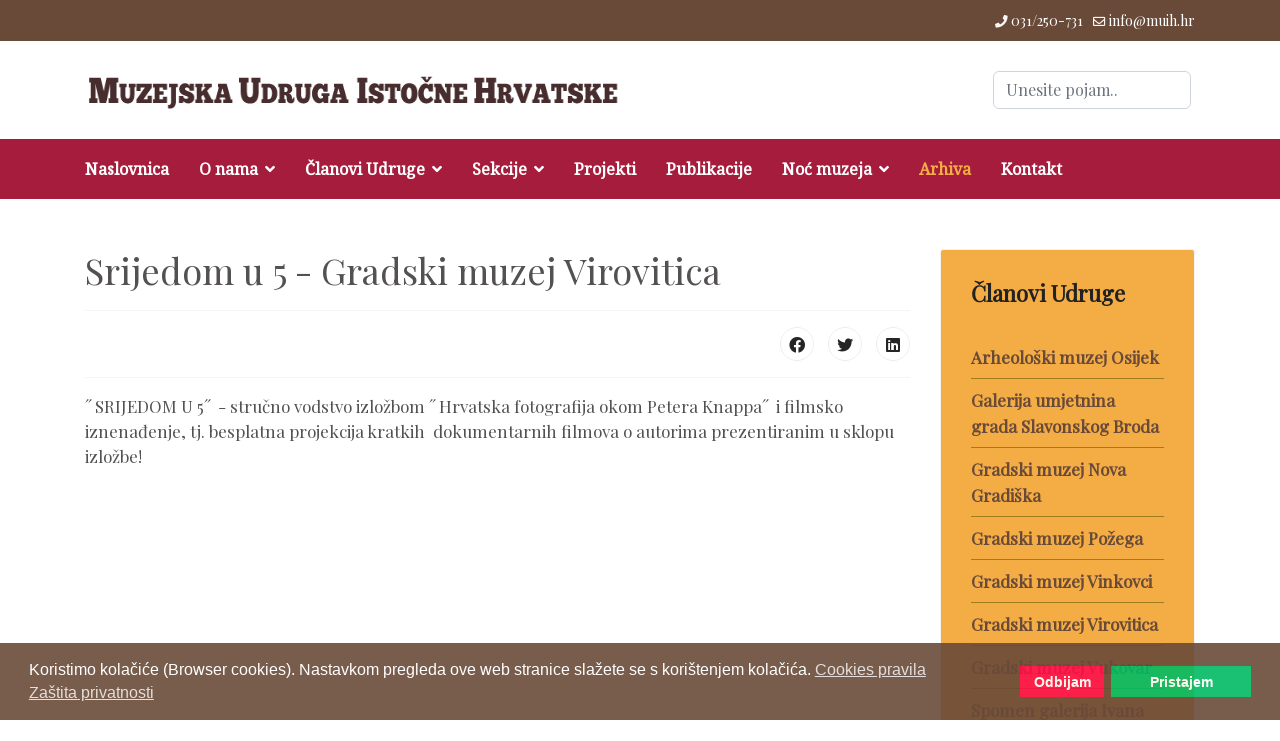

--- FILE ---
content_type: text/html; charset=utf-8
request_url: https://www.muih.hr/arhiva/635-srijedom-u-5-gradski-muzej-virovitica
body_size: 6822
content:

<!doctype html>
<html lang="hr-hr" dir="ltr">
	<head>
		
		<meta name="viewport" content="width=device-width, initial-scale=1, shrink-to-fit=no">
		<meta charset="utf-8" />
	<base href="https://www.muih.hr/arhiva/635-srijedom-u-5-gradski-muzej-virovitica" />
	<meta name="keywords" content="muzeji, udruga, istoДЌna hrvatska, muzealci, izloЕѕbe, galerije," />
	<meta name="author" content="BK" />
	<meta name="description" content="Muzejska udruga Istočne Hrvatske svoje korijene pronalazi u  godini 1951., kada je osnovana Slavonskoj podružnica Društva službenika i suradnika muzeja, galerija i konzervatorskih zavoda Museion u NR Hrvatskoj. " />
	<meta name="generator" content="Helix Ultimate - The Most Popular Joomla! Template Framework." />
	<title>Srijedom u 5 - Gradski muzej Virovitica - Muzejska Udruga Istočne Hrvatske</title>
	<link href="/images/favicon.png" rel="shortcut icon" type="image/vnd.microsoft.icon" />
	<link href="https://www.muih.hr/trazilica?catid=39&amp;id=635&amp;format=opensearch" rel="search" title="Traži Muzejska Udruga Istočne Hrvatske" type="application/opensearchdescription+xml" />
	<link href="/media/com_jce/site/css/content.min.css?badb4208be409b1335b815dde676300e" rel="stylesheet" />
	<link href="/templates/shaper_helixultimate/css/bootstrap.min.css" rel="stylesheet" />
	<link href="/plugins/system/helixultimate/assets/css/system-j3.min.css" rel="stylesheet" />
	<link href="/templates/shaper_helixultimate/css/font-awesome.min.css" rel="stylesheet" />
	<link href="/templates/shaper_helixultimate/css/v4-shims.min.css" rel="stylesheet" />
	<link href="/templates/shaper_helixultimate/css/template.css" rel="stylesheet" />
	<link href="/templates/shaper_helixultimate/css/presets/default.css" rel="stylesheet" />
	<link href="/templates/shaper_helixultimate/css/custom.css" rel="stylesheet" />
	<link href="/components/com_easyblog/themes/nickel/styles/style-5.2.9.min.css" rel="stylesheet" />
	<link href="/plugins/system/gdpr/assets/css/cookieconsent.min.css" rel="stylesheet" />
	<style>
.logo-image {height:98px;}.logo-image-phone {height:98px;}div.cc-revoke, div.cc-window{font-size:16px}div.cc-settings-label{font-size:14px}div.cc-window.cc-banner{padding:1em 1.8em}div.cc-window.cc-floating{padding:2em 1.8em}
	</style>
	<script type="application/json" class="joomla-script-options new">{"data":{"breakpoints":{"tablet":991,"mobile":480},"header":{"stickyOffset":"100"}},"csrf.token":"dc3a9bd8d475be4ad6d8ccf363e4a16b","system.paths":{"root":"","base":""}}</script>
	<script src="/media/jui/js/jquery.min.js?1c4fe242a311a66df6f1a8121e5c589d"></script>
	<script src="/media/jui/js/jquery-noconflict.js?1c4fe242a311a66df6f1a8121e5c589d"></script>
	<script src="/media/jui/js/jquery-migrate.min.js?1c4fe242a311a66df6f1a8121e5c589d"></script>
	<script src="/templates/shaper_helixultimate/js/bootstrap.bundle.min.js"></script>
	<script src="/templates/shaper_helixultimate/js/main.js"></script>
	<script src="/media/system/js/core.js?1c4fe242a311a66df6f1a8121e5c589d"></script>
	<script src="/plugins/system/gdpr/assets/js/cookieconsent.min.js" defer></script>
	<script src="/plugins/system/gdpr/assets/js/init.js" defer></script>
	<script>
template="shaper_helixultimate";var gdprConfigurationOptions = { complianceType: 'opt-in',
																	  		  blockJoomlaSessionCookie: 1,
																		  	  blockExternalCookiesDomains: 0,
																			  allowedCookies: '',
																		  	  autoAcceptOnNextPage: 0,
																		  	  revokable: 1,
																		  	  lawByCountry: 0,
																		  	  dismissOnScroll: 0,
																		  	  dismissOnTimeout: 0,
																		  	  containerSelector: 'body',
																		  	  toolbarLayout: 'basic',
																		  	  toolbarTheme: 'block',
																		  	  revocableToolbarTheme: 'basic',
																		  	  toolbarPosition: 'bottom',
																			  toolbarPositionmentType: 1,
																			  popupBackground: '#694a38',
																			  popupText: '#ffffff',
																			  popupLink: '#ffffff',
																			  buttonBackground: '#00ba63',
																			  buttonBorder: '#00ba63',
																			  buttonText: '#ffffff',
																			  highlightOpacity: '90',
																			  highlightBackground: '#fc0f4a',
																			  highlightBorder: '#fc0f4a',
																			  highlightText: '#ffffff',
																			  highlightDismissBackground: '#333333',
																		  	  highlightDismissBorder: '#ffffff',
																		 	  highlightDismissText: '#ffffff',
																			  hideRevokableButton: 1,
																			  headerText: 'Ova web stranica koristi kolačiće!',
																			  messageText: 'Koristimo kolačiće (Browser cookies). Nastavkom pregleda ove web stranice slažete se s korištenjem kolačića.',
																			  denyMessageEnabled: 0, 
																			  denyMessage: 'Odbili ste kolačiće. Za bolje iskustvo stranice, omogućite kolačiće.',
																			  dismissText: 'Shvaćam!',
																			  allowText: 'Pristajem',
																			  denyText: 'Odbijam',
																			  cookiePolicyLinkText: 'Cookies pravila',
																			  cookiePolicyLink: '/opci-uvjeti#cookie',
																			  cookiePolicyRevocableTabText: 'Cookies pravila',
																			  privacyPolicyLinkText: 'Zaštita privatnosti',
																			  privacyPolicyLink: '/opci-uvjeti#zastita-privatnosti',
																			  showLinks: 1,
																			  blankLinks: '_blank',
																			  openAlwaysDeclined: 1,
																			  cookieSettingsLabel: 'Cookie settings:',
															  				  cookieSettingsDesc: 'Choose which kind of cookies you want to disable by clicking on the checkboxes. Click on a category name for more informations about used cookies.',
																			  cookieCategory1Enable: 0,
																			  cookieCategory1Name: 'Necessary',
																			  cookieCategory2Enable: 0,
																			  cookieCategory2Name: 'Preferences',
																			  cookieCategory3Enable: 0,
																			  cookieCategory3Name: 'Statistics',
																			  cookieCategory4Enable: 0,
																			  cookieCategory4Name: 'Marketing',
																			  debugMode: 0
																		};
	</script>
	<!--googleoff: index-->
<script type="text/javascript">
window.ezb = window.eb = {
	"environment": "production",
	"rootUrl": "https://www.muih.hr",
	"ajaxUrl": "https://www.muih.hr/?option=com_easyblog&lang=&Itemid=189",
	"baseUrl": "https://www.muih.hr/?option=com_easyblog&lang=none&Itemid=189",
	"token": "dc3a9bd8d475be4ad6d8ccf363e4a16b",
	"mobile": false,
	"ios": false,
	"locale": "hr-HR",
	"momentLang": "hr",
	"direction": "ltr"
};
</script>
<!--googleon: index-->
	<script src="/media/com_easyblog/scripts/site-5.2.9-basic.min.js"></script>
<link href="https://fonts.googleapis.com/css?family=Noto+Serif|Playfair+Display" rel="stylesheet">
	</head>
	<body class="site helix-ultimate hu com-content view-article layout-default task-none itemid-189 hr-hr ltr sticky-header layout-fluid offcanvas-init offcanvs-position-right">

		
		
		<div class="body-wrapper">
			<div class="body-innerwrapper">
								
<section id="sp-top-bar" >

						<div class="container">
				<div class="container-inner">
			
	
<div class="row">
	<div id="sp-top1" class="col-lg-6 "><div class="sp-column "></div></div><div id="sp-top2" class="col-lg-6 "><div class="sp-column "><ul class="sp-contact-info"><li class="sp-contact-phone"><span class="fas fa-phone" aria-hidden="true"></span> <a href="tel:031/250731">031/250-731</a></li><li class="sp-contact-email"><span class="far fa-envelope" aria-hidden="true"></span> <a href="mailto:info@muih.hr">info@muih.hr</a></li></ul></div></div></div>
							</div>
			</div>
			
</section>
<section id="sp-section-2" >

						<div class="container">
				<div class="container-inner">
			
	
<div class="row">
	<div id="sp-logo" class="col-lg-6 "><div class="sp-column "><div class="logo"><a href="/">
				<img class='logo-image  d-none d-lg-inline-block'
					srcset='https://www.muih.hr/images/muih2-logo.png 1x'
					src='https://www.muih.hr/images/muih2-logo.png'
					alt='Muzejska Udruga Istočne Hrvatske'
				/>
				<img class="logo-image-phone d-inline-block d-lg-none" src="https://www.muih.hr/images/mobile-logo.png" alt="Muzejska Udruga Istočne Hrvatske" /></a></div></div></div><div id="sp-top3" class="col-lg-6 "><div class="sp-column "><div class="sp-module  trazilica"><div class="sp-module-content"><div class="search">
	<form action="/arhiva" method="post">
		<label for="mod-search-searchword28" class="hide-label">Traži ...</label> <input name="searchword" id="mod-search-searchword28" class="form-control" type="search" placeholder="Unesite pojam..">		<input type="hidden" name="task" value="search">
		<input type="hidden" name="option" value="com_search">
		<input type="hidden" name="Itemid" value="263">
	</form>
</div>
</div></div></div></div></div>
							</div>
			</div>
			
</section>
<section id="sp-section-3" >

						<div class="container">
				<div class="container-inner">
			
	
<div class="row">
	<div id="sp-menu" class="col-lg-12 "><div class="sp-column "><nav class="sp-megamenu-wrapper d-flex" role="navigation"><a id="offcanvas-toggler" aria-label="Menu" class="offcanvas-toggler-right d-flex d-lg-none" href="#"><div class="burger-icon" aria-hidden="true"><span></span><span></span><span></span></div></a><ul class="sp-megamenu-parent menu-animation-fade-up d-none d-lg-block"><li class="sp-menu-item"><a   href="/"  >Naslovnica</a></li><li class="sp-menu-item sp-has-child"><a   href="/o-nama"  >O nama</a><div class="sp-dropdown sp-dropdown-main sp-menu-right" style="width: 240px;"><div class="sp-dropdown-inner"><ul class="sp-dropdown-items"><li class="sp-menu-item"><a   href="/o-nama/povijest-udruge"  >Povijest Udruge</a></li><li class="sp-menu-item"><a   href="/o-nama/ciljevi-i-poslanje"  >Ciljevi i poslanje</a></li><li class="sp-menu-item"><a   href="/o-nama/godisnja-skupstina"  >Godišnja skupština</a></li><li class="sp-menu-item"><a   href="/o-nama/muzejska-olimpijada"  >Muzejska olimpijada</a></li><li class="sp-menu-item"><a   href="/o-nama/strucne-ekskurzije"  >Stručne ekskurzije</a></li></ul></div></div></li><li class="sp-menu-item sp-has-child"><a   href="#"  >Članovi Udruge</a><div class="sp-dropdown sp-dropdown-main sp-menu-right" style="width: 240px;"><div class="sp-dropdown-inner"><ul class="sp-dropdown-items"><li class="sp-menu-item"><a   href="/clanovi-udruge/muzeji"  >Muzeji</a></li><li class="sp-menu-item"><a   href="/clanovi-udruge/muzealci"  >Muzealci</a></li><li class="sp-menu-item"><a   href="/clanovi-udruge/umirovljenici"  >Umirovljenici</a></li><li class="sp-menu-item"><a   href="/clanovi-udruge/in-memoriam"  >In memoriam</a></li></ul></div></div></li><li class="sp-menu-item sp-has-child"><a   href="/sekcije"  >Sekcije</a><div class="sp-dropdown sp-dropdown-main sp-menu-right" style="width: 240px;"><div class="sp-dropdown-inner"><ul class="sp-dropdown-items"><li class="sp-menu-item"><a   href="/sekcije/sekcija-povjesnicara-umjetnosti"  >Sekcija povjesničara umjetnosti</a></li><li class="sp-menu-item"><a   href="/sekcije/sekcija-etnologa"  >Sekcija etnologa</a></li><li class="sp-menu-item"><a   href="/sekcije/sekcija-za-muzejsku-edukaciju-i-animaciju"  >Sekcija za muzejsku edukaciju i animaciju</a></li></ul></div></div></li><li class="sp-menu-item"><a   href="/projekti"  >Projekti</a></li><li class="sp-menu-item"><a   href="/publikacije"  >Publikacije</a></li><li class="sp-menu-item sp-has-child"><a   href="/"  >Noć muzeja</a><div class="sp-dropdown sp-dropdown-main sp-menu-right" style="width: 240px;"><div class="sp-dropdown-inner"><ul class="sp-dropdown-items"><li class="sp-menu-item"><a   href="/no-muzeja-mainmenu-71/2009"  >2009</a></li><li class="sp-menu-item"><a   href="/no-muzeja-mainmenu-71/2010"  >2010</a></li><li class="sp-menu-item"><a   href="/no-muzeja-mainmenu-71/2011"  >2011</a></li><li class="sp-menu-item"><a   href="/no-muzeja-mainmenu-71/2012"  >2012</a></li><li class="sp-menu-item"><a   href="/no-muzeja-mainmenu-71/2013"  >2013</a></li><li class="sp-menu-item"><a   href="/no-muzeja-mainmenu-71/2014"  >2014</a></li><li class="sp-menu-item"><a   href="/no-muzeja-mainmenu-71/2015"  >2015</a></li><li class="sp-menu-item"><a   href="/no-muzeja-mainmenu-71/2016"  >2016</a></li><li class="sp-menu-item"><a   href="/no-muzeja-mainmenu-71/2017"  >2017</a></li><li class="sp-menu-item"><a   href="/no-muzeja-mainmenu-71/2018"  >2018</a></li></ul></div></div></li><li class="sp-menu-item current-item active"><a aria-current="page"  href="/arhiva"  >Arhiva</a></li><li class="sp-menu-item"><a   href="/kontakt"  >Kontakt</a></li><li class="sp-menu-item"></li></ul></nav></div></div></div>
							</div>
			</div>
			
</section>
<section id="sp-section-5" >

				
	
<div class="row">
	<div id="sp-title" class="col-lg-12 "><div class="sp-column "></div></div></div>
				
</section>
<section id="sp-main-body" >

										<div class="container">
					<div class="container-inner">
						
	
<div class="row">
	
<main id="sp-component" class="col-lg-9 ">
	<div class="sp-column ">
		<div id="system-message-container" aria-live="polite">
			</div>


		
		<div class="article-details " itemscope itemtype="https://schema.org/Article">
	<meta itemprop="inLanguage" content="hr-HR">
	
	
					
	
		
		<div class="article-header">
					<h1 itemprop="headline">
				Srijedom u 5 - Gradski muzej Virovitica			</h1>
									</div>
		<div class="article-can-edit d-flex flex-wrap justify-content-between">
				</div>
			
		
			
		
		
			<div class="article-ratings-social-share d-flex justify-content-end">
			<div class="me-auto align-self-center">
							</div>
			<div>
				<div class="article-social-share">
	<div class="social-share-icon">
		<ul>
											<li>
					<a class="facebook" onClick="window.open('https://www.facebook.com/sharer.php?u=https://www.muih.hr/arhiva/635-srijedom-u-5-gradski-muzej-virovitica','Facebook','width=600,height=300,left='+(screen.availWidth/2-300)+',top='+(screen.availHeight/2-150)+''); return false;" href="https://www.facebook.com/sharer.php?u=https://www.muih.hr/arhiva/635-srijedom-u-5-gradski-muzej-virovitica" title="Facebook">
						<span class="fab fa-facebook" aria-hidden="true"></span>
					</a>
				</li>
																											<li>
					<a class="twitter" title="Twitter" onClick="window.open('https://twitter.com/share?url=https://www.muih.hr/arhiva/635-srijedom-u-5-gradski-muzej-virovitica&amp;text=Srijedom%20u%205%20-%20Gradski%20muzej%20Virovitica','Twitter share','width=600,height=300,left='+(screen.availWidth/2-300)+',top='+(screen.availHeight/2-150)+''); return false;" href="https://twitter.com/share?url=https://www.muih.hr/arhiva/635-srijedom-u-5-gradski-muzej-virovitica&amp;text=Srijedom%20u%205%20-%20Gradski%20muzej%20Virovitica">
						<span class="fab fa-twitter" aria-hidden="true"></span>
					</a>
				</li>
																												<li>
						<a class="linkedin" title="LinkedIn" onClick="window.open('https://www.linkedin.com/shareArticle?mini=true&url=https://www.muih.hr/arhiva/635-srijedom-u-5-gradski-muzej-virovitica','Linkedin','width=585,height=666,left='+(screen.availWidth/2-292)+',top='+(screen.availHeight/2-333)+''); return false;" href="https://www.linkedin.com/shareArticle?mini=true&url=https://www.muih.hr/arhiva/635-srijedom-u-5-gradski-muzej-virovitica" >
							<span class="fab fa-linkedin" aria-hidden="true"></span>
						</a>
					</li>
										</ul>
		</div>
	</div>
			</div>
		</div>
	
	<div itemprop="articleBody">
		<p>˝SRIJEDOM U 5˝ - stručno vodstvo izložbom ˝Hrvatska fotografija okom Petera Knappa˝ i filmsko iznenađenje, tj. besplatna projekcija kratkih &nbsp;dokumentarnih filmova o autorima prezentiranim u sklopu izložbe!</p> 	</div>

	
	
	
			
		
	

	
				</div>



			</div>
</main>
<aside id="sp-right" class="col-lg-3 "><div class="sp-column "><div class="sp-module box3"><h3 class="sp-module-title">Članovi Udruge</h3><div class="sp-module-content"><ul class="menu">
<li class="item-36"><a href="/arheoloski-muzej-osijek" >Arheološki muzej Osijek</a></li><li class="item-44"><a href="/galerija-umjetnina-grada-slavonskog-brodaa" >Galerija umjetnina grada Slavonskog Broda</a></li><li class="item-68"><a href="/gradski-muzej-nova-gradiska" >Gradski muzej Nova Gradiška</a></li><li class="item-45"><a href="/gradski-muzej-pozega" >Gradski muzej Požega</a></li><li class="item-47"><a href="/gradski-muzej-vinkovci" >Gradski muzej Vinkovci</a></li><li class="item-48"><a href="/gradski-muzej-virovitica" >Gradski muzej Virovitica</a></li><li class="item-49"><a href="/gradski-muzej-vukovar" >Gradski muzej Vukovar</a></li><li class="item-268"><a href="/spomen-galerija-ivana-mestrovica-vrpolje" >Spomen galerija Ivana Meštrovića Vrpolje</a></li><li class="item-269"><a href="/muzej-belisce" >Muzej Belišće</a></li><li class="item-270"><a href="/muzej-cvelferije" >Muzej Cvelferije</a></li><li class="item-42"><a href="/muzej-grada-pakraca" >Muzej grada Pakraca</a></li><li class="item-46"><a href="/muzej-brodskog-posavlja" >Muzej Brodskog Posavlja</a></li><li class="item-37"><a href="/muzej-dakovstine" >Muzej Đakovštine</a></li><li class="item-39"><a href="/muzej-grada-iloka" >Muzej grada Iloka</a></li><li class="item-38"><a href="/galerija-likovnih-umjetnosti-osijek" >Muzej likovnih umjetnosti Osijek</a></li><li class="item-40"><a href="/muzej-slavonije-osijek" >Muzej Slavonije Osijek</a></li><li class="item-66"><a href="/muzej-valpovstine" >Muzej Valpovštine</a></li><li class="item-201"><a href="/muzej-vucedolske-kulture" >Muzej vučedolske kulture</a></li><li class="item-41"><a href="/zavicajni-muzej-nasice" >Zavičajni muzej Našice</a></li><li class="item-43"><a href="/zaviajni-muzej-slatina" >Zavičajni muzej Slatina</a></li><li class="item-50"><a href="/zavicajni-muzej-stjepan-gruber" >Gradski muzej Županja</a></li></ul>
</div></div><div class="sp-module  box2"><div class="sp-module-content"><div id="eb" class="eb-mod mod-easyblogwelcome box2">	
	
	
		<form action="/arhiva" method="post" name="login" id="form-login">
		<div>
			<label for="eb-username">Korisničko ime</label>
			<input id="eb-username" type="text" name="username" class="mod-input" />
		</div>

		<div>
			<label for="eb-password">Lozinka</label>
			<input id="eb-password" type="password" name="password" class="mod-input" />
		</div>

				<div class="mod-checkbox">
			<input id="eb-remember" type="checkbox" name="remember" class="inputbox" value="yes" />
			<label for="eb-remember">Zapamti me</label>
		</div>
		
		<div>
			<button class="mod-btn mod-btn-block mod-btn-primary">Prijava</button>
		</div>

		<br />

		<div>
			<a href="/component/users/?view=reset&amp;Itemid=237">
			Zaboravio si lozinku?</a>
		</div>
		<div>
			<a href="/component/users/?view=remind&amp;Itemid=237">
			Zaboravio si korisničko ime?</a>
		</div>
		
		
		<input type="hidden" name="option" value="com_users" />
		<input type="hidden" name="task" value="user.login" />
		<input type="hidden" name="return" value="aHR0cHM6Ly93d3cubXVpaC5oci9hcmhpdmEvNjM1LXNyaWplZG9tLXUtNS1ncmFkc2tpLW11emVqLXZpcm92aXRpY2E=" />
		<input type="hidden" name="dc3a9bd8d475be4ad6d8ccf363e4a16b" value="1" />
        	</form>
	</div>
</div></div></div></aside></div>
											</div>
				</div>
						
</section>
<section id="sp-bottom" >

						<div class="container">
				<div class="container-inner">
			
	
<div class="row">
	<div id="sp-bottom1" class="col-sm-col-sm-6 col-lg-3 "><div class="sp-column "><div class="sp-module "><h3 class="sp-module-title">Popularni sadržaji</h3><div class="sp-module-content"><div id="eb" class="eb-mod mod_easyblogmostpopularpost" data-eb-module-most-popular-post>
		<div class="eb-mod ">
		 

					<div class="mod-item">
	<div class="eb-mod-head mod-table align-middle">
	
	
	<div class="mod-cell">
		
					<div class="mod-muted mod-small mod-fit">
				21 Prosinac 2018			</div>
			</div>
</div>
	


	
	<div class="eb-mod-title">
		<a href="/novosti/sretan-bozic-i-nova-godina" class="eb-mod-media-title">SRETAN BOŽIĆ I NOVA GODINA</a>
	</div>




	
</div>					<div class="mod-item">
	<div class="eb-mod-head mod-table align-middle">
	
	
	<div class="mod-cell">
		
					<div class="mod-muted mod-small mod-fit">
				09 Listopad 2019			</div>
			</div>
</div>
	


	
	<div class="eb-mod-title">
		<a href="/novosti/mostovi-i-nadvoznjaci-u-vukovaru" class="eb-mod-media-title">MOSTOVI I NADVOŽNJACI U VUKOVARU</a>
	</div>




	
</div>					<div class="mod-item">
	<div class="eb-mod-head mod-table align-middle">
	
	
	<div class="mod-cell">
		
					<div class="mod-muted mod-small mod-fit">
				19 Kolovoz 2019			</div>
			</div>
</div>
	


	
	<div class="eb-mod-title">
		<a href="/novosti/izlozba-djetinjstvo-u-zupanji-60-ih-1" class="eb-mod-media-title">Izložba ''Djetinjstvo u Županji 60-ih''</a>
	</div>




	
</div>					<div class="mod-item">
	<div class="eb-mod-head mod-table align-middle">
	
	
	<div class="mod-cell">
		
					<div class="mod-muted mod-small mod-fit">
				30 Rujan 2019			</div>
			</div>
</div>
	


	
	<div class="eb-mod-title">
		<a href="/novosti/odlicni-rezultati-vi-muzejske-olimpijade-1" class="eb-mod-media-title">Odlični rezultati VI. Muzejske olimpijade</a>
	</div>




	
</div>					<div class="mod-item">
	<div class="eb-mod-head mod-table align-middle">
	
	
	<div class="mod-cell">
		
					<div class="mod-muted mod-small mod-fit">
				25 Rujan 2019			</div>
			</div>
</div>
	


	
	<div class="eb-mod-title">
		<a href="/novosti/iv-muzejska-olimpijada-zupanja" class="eb-mod-media-title">VI. MUZEJSKA OLIMPIJADA - ŽUPANJA</a>
	</div>




	
</div>			</div>
	
	</div>

<script type="text/javascript">
EasyBlog.require()
.script('site/vendors/ratings')
.done(function($) {
    $('[data-eb-module-most-popular-post] [data-rating-form]').implement(EasyBlog.Controller.Ratings);
});
</script>
</div></div></div></div><div id="sp-bottom2" class="col-sm-col-sm-6 col-lg-3 "><div class="sp-column "><div class="sp-module "><h3 class="sp-module-title">Korisni linkovi</h3><div class="sp-module-content">

<div class="custom"  >
	<ul>
<li><a href="http://www.min-kulture.hr" target="_blank" rel="noopener">Ministarstvo Kulture</a></li>
<li><a href="http://www.mdc.hr" target="_blank" rel="noopener">Muzejski dokumentacijski centar</a></li>
<li><a href="http://www.icom.org" target="_blank" rel="noopener">International Council of Museums</a></li>
<li><a href="http://www.icom-croatia.hr" target="_blank" rel="noopener">International Council of Museums-CROATIA</a></li>
<li><a href="http://www.hrmud.hr" target="_blank" rel="noopener">Hrvatsko muzejsko društvo</a></li>
<li><a href="http://www.ne-mo.org/croatia.hr" target="_blank" rel="noopener">NEMO</a></li>
<li><a href="http://www.dmgi.hr" target="_blank" rel="noopener">Društvo muzealaca i galerista Istre</a></li>
</ul></div>
</div></div></div></div><div id="sp-bottom3" class="col-lg-6 "><div class="sp-column "><div class="sp-module "><div class="sp-module-content">

<div class="custom"  >
	<p><img src="/images/muih44.png" alt="muih-blok-footer" width="334" height="71" /></p>
<p>&nbsp;</p>
<p>Muzejska udruga Istočne Hrvatske svoje korijene pronalazi u godini 1951., kada je osnovana Slavonskoj podružnica Društva službenika i suradnika muzeja, galerija i konzervatorskih zavoda Museion u NR Hrvatskoj.</p>
<p><strong>Sjedište Udruge:</strong></p>
<p>Muzej Slavonije<br />Trg Sv. Trojstva 6<br />31 000 Osijek</p>
<p>tel: +385 31 250 731</p></div>
</div></div></div></div></div>
							</div>
			</div>
			
</section>
<footer id="sp-footer" >

						<div class="container">
				<div class="container-inner">
			
	
<div class="row">
	<div id="sp-footer1" class="col-lg-12 "><div class="sp-column "><span class="sp-copyright">Copyright © 2010-2018 Muzejska Udruga Istočne Hrvatske, Sva prava pridržana.</span></div></div></div>
							</div>
			</div>
			
</footer>			</div>
		</div>

		<!-- Off Canvas Menu -->
		<div class="offcanvas-overlay"></div>
		<!-- Rendering the offcanvas style -->
		<!-- If canvas style selected then render the style -->
		<!-- otherwise (for old templates) attach the offcanvas module position -->
									

		
		

		<!-- Go to top -->
					</body>
</html>